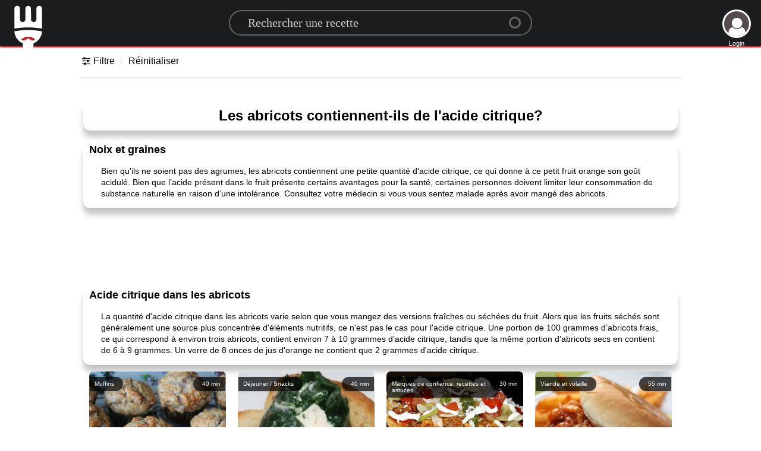

--- FILE ---
content_type: text/html; charset=utf-8
request_url: https://www.google.com/recaptcha/api2/aframe
body_size: 266
content:
<!DOCTYPE HTML><html><head><meta http-equiv="content-type" content="text/html; charset=UTF-8"></head><body><script nonce="AnMBEf-8fNAoJFp8_wfpYQ">/** Anti-fraud and anti-abuse applications only. See google.com/recaptcha */ try{var clients={'sodar':'https://pagead2.googlesyndication.com/pagead/sodar?'};window.addEventListener("message",function(a){try{if(a.source===window.parent){var b=JSON.parse(a.data);var c=clients[b['id']];if(c){var d=document.createElement('img');d.src=c+b['params']+'&rc='+(localStorage.getItem("rc::a")?sessionStorage.getItem("rc::b"):"");window.document.body.appendChild(d);sessionStorage.setItem("rc::e",parseInt(sessionStorage.getItem("rc::e")||0)+1);localStorage.setItem("rc::h",'1768981366081');}}}catch(b){}});window.parent.postMessage("_grecaptcha_ready", "*");}catch(b){}</script></body></html>